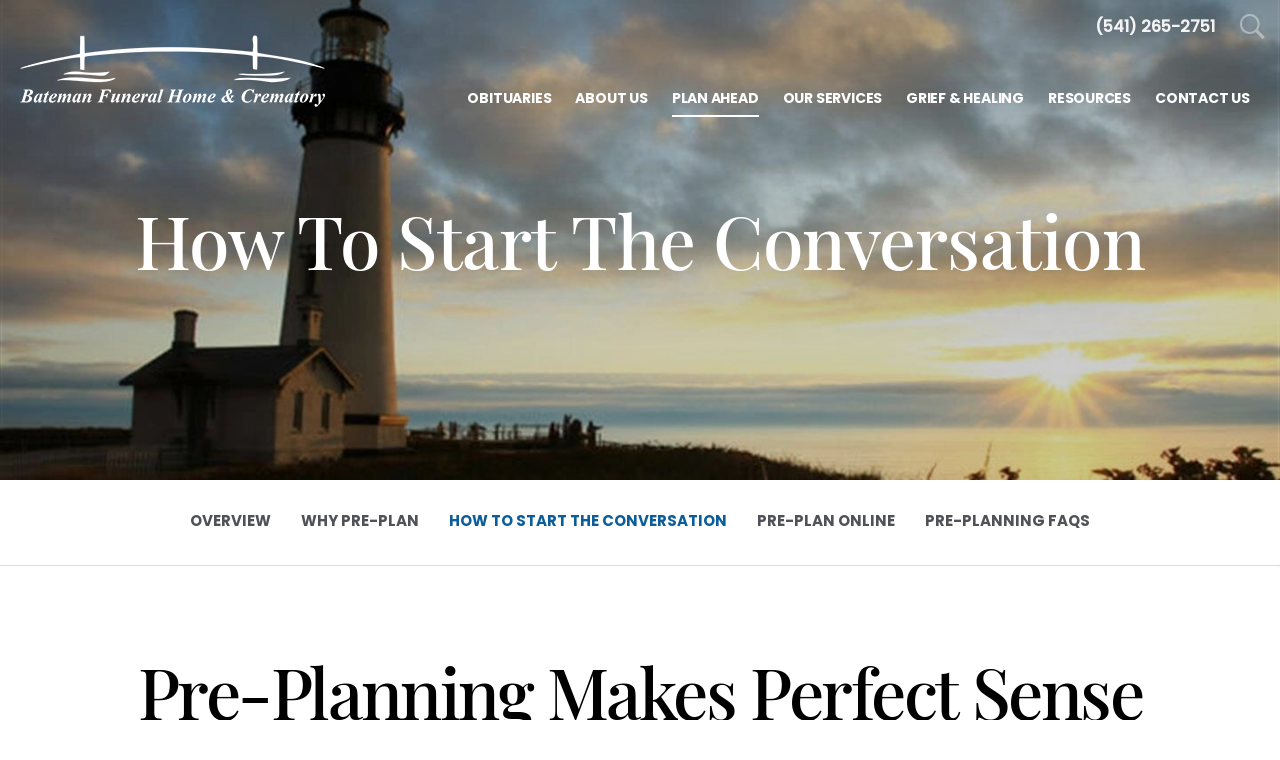

--- FILE ---
content_type: text/html; charset=utf-8
request_url: https://www.batemanpacificview.com/plan-ahead/how-to-start-the-conversation
body_size: 8318
content:
<!doctype html>
<html lang="en" xmlns="http://www.w3.org/1999/xhtml" xmlns:og="http://ogp.me/ns#" xmlns:fb="https://www.facebook.com/2008/fbml" class=" not-mobile-device has-sticky-header">
	<head>
		<meta charset="utf-8">
		<title>How To Start The Conversation | Bateman Funeral Home - Newport, OR</title>

				<meta name="description" content="Learn the best ways to talk about this topic, that’s often difficult to address." />
        
			<link rel="apple-touch-icon" sizes="180x180" href="https://cdn.f1connect.net/favicon/14937/Xjo/i/180/favicon.png">
<link rel="icon" type="image/png" sizes="32x32" href="https://cdn.f1connect.net/favicon/14937/Xjo/d/32/favicon.png">
<link rel="icon" type="image/png" sizes="16x16" href="https://cdn.f1connect.net/favicon/14937/Xjo/d/16/favicon.png">
<link rel="manifest" href="https://cdn.f1connect.net/favicon/14937/Xjo/site.webmanifest">
<meta name="msapplication-TileColor" content="#f5f5f5">
<meta name="msapplication-TileImage" content="https://cdn.f1connect.net/favicon/14937/Xjo/w/150/favicon.png">


	<link rel="dns-prefetch" href="https://cdn.f1connect.net" /> 
	
	<link rel="preconnect" href="https://cdn.f1connect.net" />
	
	<link rel="preconnect" href="https://cdn.f1connect.net" crossorigin />


        

	
			



<meta property="og:type" content="website">
<meta property="og:url" content="https://www.batemanpacificview.com/plan-ahead/how-to-start-the-conversation">
<meta property="og:site_name" content="Bateman Funeral Home">
<meta property="og:title" content="How To Start The Conversation">
<meta property="og:image" content="https://cdn.f1connect.net/media/182810/r/1200x630/p/0x-278x1079/iStock-1412796649.jpg">
<meta property="og:image:width" content="1200">
<meta property="og:image:height" content="630">
<meta property="og:description" content="Learn the best ways to talk about this topic, that’s often difficult to address.">
<meta name="twitter:card" content="summary_large_image">

		<meta name="format-detection" content="telephone=no" />
<meta http-equiv="X-UA-Compatible" content="IE=Edge" />

<meta name="viewport" content="width=device-width, initial-scale=1.0, maximum-scale=5.0" />


			<meta name="google-site-verification" content="Yi8q6uhQceK31IKyZX6T-mk51iBwFYK7_BPoyWM089k" />
	

  <script>
    window.googleTags = {
      internalGroupId: '',
      internalClientId: 'G-LZ82RW4JD8',
      clientGroupId: '',
      clientWebsiteId: 'G-3W0G2W1L0K',
      clientOpt1Id: '',
      clientOpt2Id: '',
      clientOpt3Id: ''
    };
  </script>

      <script>
      window.f1ConnectDataLayer = window.f1ConnectDataLayer || [];
      window.f1ConnectDataLayer.push({
        'event': 'siteProperties',
        websiteId: '14937',
        groupId: '',
        template: 'sublime',
        contentSetType: 'human'
      });
    </script>

          
      <script>(function(w,d,s,l,i){w[l]=w[l]||[];w[l].push({'gtm.start':
      new Date().getTime(),event:'gtm.js'});var f=d.getElementsByTagName(s)[0],
      j=d.createElement(s),dl=l!='dataLayer'?'&l='+l:'';j.async=true;j.src=
      'https://www.googletagmanager.com/gtm.js?id='+i+dl;f.parentNode.insertBefore(j,f);
      })(window,document,'script','f1ConnectDataLayer','GTM-KD2GVTWL');</script>

                          
      <script>!function(){async function e(e){return new Promise(t=>{var n=setTimeout(()=>{"function"==typeof e&&e(),t()},200);requestAnimationFrame(()=>{setTimeout(()=>{clearTimeout(n),"function"==typeof e&&e(),t()},50)})})}var t=function(t,n){if(!n||"function"!=typeof n.push)return!1;var a=n.push.bind(n);n.push=function(...n){(async()=>{await e(async()=>{var o=n[0],u="boolean"==typeof o._dedupe&&o._dedupe;u&&delete n[0]._dedupe,a(...n),!u&&await e(function(){o&&o.event&&"string"==typeof o.event&&o.event.startsWith("gtm.")&&!["gtm.dom","gtm.load"].includes(o.event)&&(o._dedupe=!0,"dataLayer"===t?window.f1ConnectDataLayer?.push(...n):window.dataLayer?.push(...n))})})})()}};t("f1ConnectDataLayer",window.f1ConnectDataLayer),t("dataLayer",window.dataLayer)}();</script>
  



<script>
	(function() {
		if(navigator.platform === "MacIntel" && navigator.maxTouchPoints > 0) {
			var html = document.querySelector('html');
			html.classList.add('mobile-device');
			html.classList.remove('not-mobile-device');
		}
	})();
</script>


  


<script>
  (function() {
    var userCountryCode = "US";
    var optInCountries=["BE","BG","CZ","DK","DE","EE","IE","GR","ES","FR","IT","CY","LV","LT","LU","HU","MT","NL","AT","PL","PT","RO","SI","SK","FI","SE","GB","HR","LI","NO","IS"];

    var NoopAdapter=function(){"interactive"===document.readyState||"complete"===document.readyState?this.emit("init"):document.addEventListener("DOMContentLoaded",function(){this.emit("init")}.bind(this))},adapter=(NoopAdapter.prototype={name:"Noop",consent:{performance:!0,targeting:!0,functional:!0},runScript:function(t,e){return e(this.consent)},emit:function(t){window.dispatchEvent(new CustomEvent("CookieConsent."+t,{detail:this.consent}))}},new NoopAdapter);
    (ConsentManager=function(t){this.adapter=t,this.defaultGranted=optInCountries.indexOf(userCountryCode)<0,this.handlers()}).prototype={consent:function(){return this.adapter.consent},runScript:function(t,n){return this.adapter.runScript(t,n)},handlers:function(){window.addEventListener("CookieConsent.init",function(){this.updateBodyClassNames(),this.updateScripts(),this.updateIframes()}.bind(this)),window.addEventListener("CookieConsent.change",function(){this.updateBodyClassNames(),this.updateScripts(),this.updateIframes()}.bind(this))},updateBodyClassNames:function(){var t=[],n=this.consent(),n=(t.push(n.performance?"consent-performance":""),t.push(n.targeting?"consent-targeting":""),t.push(n.functional?"consent-functional":""),t.join(" ").trim()),t=document.body.className.replace("consent-performance","").replace("consent-targeting","").replace("consent-functional","");document.body.className=(t+" "+n).trim()},updateScripts:function(){var t=Array.from(document.querySelectorAll('script[type="text/plain"][data-consent]'));0!==t.length&&t.forEach(function(t){this.activateScript(t)}.bind(this))},activateScript:function(t){if(this.hasConsent(t)){var n=t.parentNode,e=document.createElement(t.tagName),a=(e.innerHTML=t.innerHTML,t.attributes);if(0<a.length)for(var r=0;r<a.length;r++){var i=a[r].name,s=a[r].value;"type"!==a[r].name&&e.setAttribute(i,s)}e.setAttribute("type","text/javascript"),n.replaceChild(e,t)}},updateIframes:function(){var t=Array.from(document.querySelectorAll("iframe[data-consent][data-src]"));0!==t.length&&t.forEach(function(t){this.activateIframe(t)}.bind(this))},activateIframe:function(t){this.hasConsent(t)&&(t.src=t.dataset.src)},hasConsent:function(t){var t=(t.getAttribute("data-consent")||"").split(","),n=!1,e=this.consent();return t.forEach(function(t){n=n||e[t]}),n}},window.ConsentManager=new ConsentManager(adapter);
  })();
</script>


	<link rel="preload" as="font" crossorigin="anonymous" type="font/woff2" href="https://cdn.f1connect.net/cdn/sa-194-hQI/layout/fonts/PlayfairDisplay-Regular.woff2" />
	<link rel="preload" as="font" crossorigin="anonymous" type="font/woff2" href="https://cdn.f1connect.net/cdn/sa-194-hQI/layout/fonts/Poppins-Black.woff2" />
	<link rel="preload" as="font" crossorigin="anonymous" type="font/woff2" href="https://cdn.f1connect.net/cdn/sa-194-hQI/layout/fonts/PlayfairDisplay-Bold.woff2" />
	<link rel="preload" as="font" crossorigin="anonymous" type="font/woff2" href="https://cdn.f1connect.net/cdn/sa-194-hQI/layout/fonts/Poppins-Light.woff2" />
	<link rel="preload" as="font" crossorigin="anonymous" type="font/woff2" href="https://cdn.f1connect.net/cdn/sa-194-hQI/layout/fonts/PlayfairDisplay-Medium.woff2" />
	<link rel="preload" as="font" crossorigin="anonymous" type="font/woff2" href="https://cdn.f1connect.net/cdn/sa-194-hQI/layout/fonts/Poppins-Medium.woff2" />
	<link rel="preload" as="font" crossorigin="anonymous" type="font/woff2" href="https://cdn.f1connect.net/cdn/sa-194-hQI/layout/fonts/PlayfairDisplay-RegularItalic.woff2" />
	<link rel="preload" as="font" crossorigin="anonymous" type="font/woff2" href="https://cdn.f1connect.net/cdn/sa-194-hQI/layout/fonts/Poppins-Bold.woff2" />
<link rel="preload" as="font" crossorigin="anonymous" type="font/woff2" href="https://cdn.f1connect.net/cdn/sa-194-hQI/layout/fonts/ionicons.woff2?v=2.0.0" />
<link rel="preload" as="font" crossorigin="anonymous" type="font/woff2" href="https://cdn.f1connect.net/cdn/sa-194-hQI/layout/fonts/fontawesome-webfont.woff2?v=4.7.0" />

<link rel="preload" as="script" href='https://cdn.f1connect.net/cdn/sa-194-hQI/layout/js/theme.min.js' />

<link rel="stylesheet" type="text/css" href='https://cdn.f1connect.net/cdn/sa-194-hQI/layout/css/vendor.min.css' />
<link rel="stylesheet" type="text/css" href='https://cdn.f1connect.net/cdn/sa-194-hQI/layout/skins/1/css/theme.min.css' />
	<link rel="stylesheet" type="text/css" href='https://cdn.f1connect.net/cdn/14937D-cTs/layout/custom/skin.min.css' id="TemplateSkin" />

	<link rel="stylesheet" type="text/css" href='https://cdn.f1connect.net/cdn/14937D-cTs-42/assets/custom.css' />


		
		<script>
try {
	var dtNow = new Date();
	document.cookie = "timezone=" + (-dtNow.getTimezoneOffset()) + ";path=/;expires=" + (new Date(dtNow.getTime() + (1000 * 60 * 60 * 24)).toUTCString());
} catch (e) {}
</script>

						
	<style></style></head>
	
	
	
													<body
		data-section="Plan Ahead"
		data-page="How To Start The Conversation"
		class="section-plan-ahead page-how-to-start-the-conversation  default-bg page-internal-content header-has-phone not-tribute-page"
		data-offset-scroll-top="140"
		data-page-id="1785"
		data-template="Sublime"
					data-customer-ua="UA-6055159-125"
								data-domain="batemanpacificview.com"
		data-business-name="Bateman Funeral Home"
				      data-has-store="true"
      data-store-products="Flowers - Teleflora (US)"
              data-has-flowers="true"
    			>
		            <noscript><iframe src="https://www.googletagmanager.com/ns.html?id=GTM-KD2GVTWL" height="0" width="0" style="display:none;visibility:hidden"></iframe></noscript>

                          
				    <div class="accessibility-nav" role="navigation" aria-label="Skip links">
        <a href="#PageContent" id="SkipToMainContent" class="accessibility__link" tabindex="0">Skip to content</a>
    </div>


		

		<div class="body" id="internal">
			<div class="concept">
				<div class="concept-body">
					<div class="content">
						

								
<header id="TemplateHeader" class="template-header  sticky-unpinned" role="banner">
	<div class="header-container">
		<div class="header-wrap header-wrap-top">
						<button class="trigger-search trigger-search-abs" aria-label="Open Search">
				<i class=" ion ion-ios-search-strong"></i>
			</button>
						<div class="container-fluid">
				<div class="header-top">
					<div class="text-right">
						<ul>
																													<li class="website-phone">
									<a href="tel:5412652751" class="phone phone-location phone-location-5326423" aria-label="Call us at 5 4 1 2 6 5 2 7 5 1">
										<strong>(541) 265-2751</strong>
									</a>
								</li>
																																		</ul>
					</div>
				</div>
			</div>
		</div>
		<div class="header-wrap header-wrap-bottom">
							<div class="template-header-mobile-bar  template-header-mobile-bar--1">
											<div class="template-header-mobile-bar__phone template-header-mobile-bar__phone--single">
							<span class="phone-label">Call Us</span>
							<a href="tel:5412652751" class="phone phone-location phone-location-5326423">(541) 265-2751</a>
						</div>
									</div>
						<div class="container-fluid">
				<div class="header-inner">
					<div class="header-col left">
						<div class="logo">
    <div class="align">
        <div class="align-middle">
            <a href="/"><img src="https://cdn.f1connect.net/cdn/14937D-cTs/layout/r/305x90/images/logo.63823651683_fc_white.png" alt="Bateman Funeral Home"  width="305" height="90" /></a>

        </div>
    </div>
</div>
					</div>
					<div class="header-col right">
						<nav>
							<ul class="nav">
																										<li class="">
										<a href="/obituaries/">
											<span>Obituaries</span>
										</a>
									</li>
																																<li >
									<a href="/store/?icn=top_nav&amp;icc=fs_store">
										<span>Flowers &amp; Gifts</span>
									</a>
								</li>
																																<li >
									<a href="/about-us/">
										<span>About Us</span>
									</a>
								</li>
																																<li  class="active">
									<a href="/plan-ahead/">
										<span>Plan Ahead</span>
									</a>
								</li>
																																<li >
									<a href="/our-services/">
										<span>Our Services</span>
									</a>
								</li>
																																<li >
									<a href="/grief-and-healing/">
										<span>Grief &amp; Healing</span>
									</a>
								</li>
																																<li >
									<a href="/resources/">
										<span>Resources</span>
									</a>
								</li>
																																<li >
									<a href="/contact-us/">
										<span>Contact Us</span>
									</a>
								</li>
																																							</ul>
						</nav>
						<button class="navbar-toggle" type="button">
							<span class="sr-only">Toggle navigation</span>
							<span class="icon-bar first"></span>
							<span class="icon-bar middle"></span>
							<span class="icon-bar last"></span>
						</button>
					</div>
				</div>
			</div>
		</div>

				<div id="obit-search" class="header-search" data-not-found-text="No obituaries found matching the search term.">
			<button class="close-search ion ion-ios-close-outline"></button>

			<div class="header-search-content">
				<form name="MainNavSearch" class="search-form" role="search" method="GET" action="/obituaries/">
					<div class="form-group">
						<label class="search-label">Search</label>
						<div class="input-search input-search-white">
							<input type="text" name="filter" class="form-control ignore-placelabel" autocomplete="off" aria-label="Search by name" tabindex="0">
							<i class="fa-fw ion ion-ios-search-strong" aria-hidden="true"></i>
						</div>
					</div>
				</form>
				<div id="ObitSuggestions" class="search-suggestions">
					<ul></ul>
				</div>
			</div>
		</div>
		
	</div>

	<div class="navbar-side">
		<div class="navbar-side-wrapper">

			<!-- SUB NAVIGATION -->
			<nav class="mobile-sub-nav">
				<ul>
																			</ul>
			</nav>

			<!-- SEARCH -->
						<div class="search-area">
				<form name="MainNavSearch" class="form-obit-search" role="search" method="GET" action="/obituaries/">
					<div class="input-group input-search dark">
						<input type="text" name="filter" class="form-control ignore-placelabel input-sm" placeholder="Search" aria-label="Search by name">
						<div class="input-group-btn">
							<button type="submit" class="btn btn-sm">
								<i class="ion ion-ios-search-strong" aria-hidden="true"></i>
								<span class="sr-only">Search</span>
							</button>
						</div>
					</div>
				</form>
			</div>
			
			<!-- NAVIGATION LINKS -->
			<nav class="header-col mobile-main-nav">
				<ul>
					<li class="nav-item home-link">
						<a  href="/">Home</a>
					</li>
																	<li class="nav-item">
							<a class="" href="/obituaries/"><span>Obituaries</span></a>
						</li>
																															<li class="nav-item">
								<a  href="/store/?icn=desktop_site_menu&amp;icc=desktop"><span>Flowers &amp; Gifts</span></a>
								</li>
																																							<li class="nav-item">
								<a  href="/about-us/"><span>About Us</span></a>
								</li>
																																							<li class="nav-item">
								<a  class="active" href="/plan-ahead/"><span>Plan Ahead</span></a>
								</li>
																																							<li class="nav-item">
								<a  href="/our-services/"><span>Our Services</span></a>
								</li>
																																							<li class="nav-item">
								<a  href="/grief-and-healing/"><span>Grief &amp; Healing</span></a>
								</li>
																																							<li class="nav-item">
								<a  href="/resources/"><span>Resources</span></a>
								</li>
																																							<li class="nav-item">
								<a  href="/contact-us/"><span>Contact Us</span></a>
								</li>
																																	</ul>
			</nav>

		</div>
	</div>
	</header>

						<div class="internal-header" role="region" aria-label="Header">
							
	
	
									
<div
	class="internal-header-image "
				style="background-color: #000;"
	>
					
				<img
			src="https://cdn.f1connect.net/compress/media/188432/r/1920x720/p/-189x0x1920/YaquinaHeadLighthouseLL.jpg"
			style=" opacity: 0.8; object-position: 48.97% 57.44%;"
							srcset="https://cdn.f1connect.net/compress/media/188432/r/533x200/p/-52x0x533/YaquinaHeadLighthouseLL.jpg 533w,
					https://cdn.f1connect.net/compress/media/188432/r/767x288/p/-76x0x767/YaquinaHeadLighthouseLL.jpg 767w,
					https://cdn.f1connect.net/compress/media/188432/r/1024x384/p/-101x0x1024/YaquinaHeadLighthouseLL.jpg 1024w,
					https://cdn.f1connect.net/compress/media/188432/r/1440x540/p/-142x0x1440/YaquinaHeadLighthouseLL.jpg 1440w,
					https://cdn.f1connect.net/compress/media/188432/r/1920x720/p/-189x0x1920/YaquinaHeadLighthouseLL.jpg 1920w"
				sizes="(max-width: 414px) 533px,
					(min-width: 415px) and (max-width: 767px) 767px,
					(min-width: 768px) and (max-width: 1024px) 1024px,
					(min-width: 1025px) and (max-width: 1440px) 1440x,
					(min-width: 1441px) 1920px"
										data-object-fit-position="48.97% 57.44%"
										alt=" Plan Ahead | Bateman Funeral Home"
										title=" Plan Ahead | Bateman Funeral Home"
						width="1920"
			height="720"
		/>
	</div>
<div class="internal-header-content">
	<div class="page-title">
		<div class="align">
			<div class="align-middle">
															<h1 class="page-title-heading h1"><span>How To Start The Conversation</span></h1>
												</div>
		</div>
	</div>
</div>
						</div>

							<div class="internal-menu-container">
		<div class="internal-menu" role="navigation" aria-label="Section navigation">
			<div class="internal-menu-fix">
				<div class="okayNav clearfix" role="navigation" aria-label="Section Pages">
					<ul class="nav">
													<li >
								<a href="/plan-ahead/">
									<span class="menu-item">
										<span class="menu-item__text">
											Overview
											<span class="menu-item__effect" aria-hidden="true">Overview</span>
										</span>
									</span>
								</a>
							</li>
													<li >
								<a href="/plan-ahead/why-pre-plan">
									<span class="menu-item">
										<span class="menu-item__text">
											Why Pre-Plan
											<span class="menu-item__effect" aria-hidden="true">Why Pre-Plan</span>
										</span>
									</span>
								</a>
							</li>
													<li  class="active">
								<a href="/plan-ahead/how-to-start-the-conversation">
									<span class="menu-item">
										<span class="menu-item__text">
											How To Start The Conversation
											<span class="menu-item__effect" aria-hidden="true">How To Start The Conversation</span>
										</span>
									</span>
								</a>
							</li>
													<li >
								<a href="https://perfectpreneed.com/?funeral_home_guid=0E6B7834-35C9-49EB-903B-DBEF8DA2A1A8" target="_blank" rel="nofollow noopener">
									<span class="menu-item">
										<span class="menu-item__text">
											Pre-Plan Online
											<span class="menu-item__effect" aria-hidden="true">Pre-Plan Online</span>
										</span>
									</span>
								</a>
							</li>
													<li >
								<a href="/plan-ahead/pre-planning-faqs">
									<span class="menu-item">
										<span class="menu-item__text">
											Pre-Planning FAQs
											<span class="menu-item__effect" aria-hidden="true">Pre-Planning FAQs</span>
										</span>
									</span>
								</a>
							</li>
											</ul>
				</div>
			</div>
		</div>
	</div>


						<div class="internal-content">
							<div class="page-content-wrapper">
								<div id="PageContent" role="main" class="page-content">
																			<div class="widget page-intro page-intro-default ">
			<h2 class="title">Pre-Planning Makes Perfect Sense</h2>
					<h3 class="subtitle">Talking about your final arrangements isn&#8217;t easy. But it doesn&#8217;t have to be hard.</h3>
			</div><div class="widget text "><p>You could be encouraging a loved one to pre-plan. Or you could want to broach the topic of your own plans with your family. In either case, it&#8217;s all about approaching the topic with confidence and care. Don&#8217;t be surprised if discussing final wishes brings up strong emotions. Just reinforce that you&#8217;re doing this out of love, to make things easier in the future.</p></div><div class="widget heading4-text"><h4>Questions and answers.</h4><p>Your family is everything. So the last thing you&#8217;d want is to put them in a difficult position. A time of loss is a time of confusion, but your final arrangements don&#8217;t have to add to the uncertainty. Pre-planning your funeral services can save your loved ones from having to make decisions while they&#8217;re grieving. And they won&#8217;t have to guess what you&#8217;d want. Making pre-arrangements is the financially and emotionally thing to do. Instead of getting bogged down in details, your family will be able to focus on celebrating your life.</p><ul class="ui-bullet"> <li>Why are you considering pre-planning?</li> <li>How would you like your family to be involved in the process?</li> <li>Now that we know your wishes, what should we do next?</li> <li>Does this mean you anticipate needing a funeral soon?</li> </ul></div><div class="widget heading4-text"><h4>Conversation starters.</h4><p>Here are a few common reasons people pre-plan. These benefits could help guide your conversation.</p><ul class="ui-bullet"> <li>Even if it&#8217;s far into the future, you&#8217;ll assure that a difficult time is less stressful for your loved ones.</li> <li>When everything is determined in advance, families can focus on celebrating life, knowing that last wishes are perfectly fulfilled.</li> <li>Planning a funeral can require over 150 decisions, and making those choices now, together, can be an experience that brings families closer.</li> <li>Some people go so far as to pre-pay, and this is a gift to loved ones, because funerals often come at unexpected times. This act unburdens family members from what can be a sudden expense.</li> </ul></div><div class="widget text-button title-text-button  on-primary ">
	<div class="inner-wrap">
		<h4 class="title">Start the process together.</h4>
		<div class="text">
			<p>Our Pre-Planning Guide is a comprehensive resource for families, and our <br aria-hidden="true"/>Pre-Planning form walks you through decision making online.</p>
		</div>
		<div class="text-cta text-center">
			<a href="">Download The Guide</a>
		</div>
	</div>
</div>
		
											
	
		
								
		
		
		
		
											
	
		
								
		
		
		
		
											
	
	<div class="widget more-pages more-pages--flex" >
		<div class="widget page-intro page-intro-default">
			<h4 class="title">More Resources</h4>
		</div>

		<div class="container-fluid">
							
<div class="mb-none row-flex page-list">
	
				
																
			
				
												
		
			
			<div class="col-flex">
				<a href="/resources/funeral-questions" class="page cover-effect" >
					<figure class="cover">
						<img
							src="[data-uri]"
							data-lazy
							data-src="https://cdn.f1connect.net/media/59060/r/385x385/funeral-faq.jpg"
															data-srcset="https://cdn.f1connect.net/media/59060/r/177x177/funeral-faq.jpg 177w,
									https://cdn.f1connect.net/media/59060/r/354x354/funeral-faq.jpg 354w,
									https://cdn.f1connect.net/media/59060/r/385x385/funeral-faq.jpg 362w"
								data-sizes="(max-width: 414px) 177px,
									(min-width: 415px) and (max-width: 767px) 362px,
									(min-width: 1025px) 362px"
														alt="Funeral FAQs"
							width="385"
							height="385"
						/>
					</figure>
					<h5 class="page-title">Funeral FAQs</h5>
					<div class="description">
						<p class="description__text">Everything you need to know about funerals.</p>
						<p class="link"><span class="read-more">Read More</span></p>
					</div>
				</a>
			</div>
			
				
		
			
			<div class="col-flex">
				<a href="/grief-and-healing/grief-support-resources" class="page cover-effect" >
					<figure class="cover">
						<img
							src="[data-uri]"
							data-lazy
							data-src="https://cdn.f1connect.net/media/48758/r/385x385/grief-support.jpg"
															data-srcset="https://cdn.f1connect.net/media/48758/r/177x177/grief-support.jpg 177w,
									https://cdn.f1connect.net/media/48758/r/354x354/grief-support.jpg 354w,
									https://cdn.f1connect.net/media/48758/r/385x385/grief-support.jpg 362w"
								data-sizes="(max-width: 414px) 177px,
									(min-width: 415px) and (max-width: 767px) 362px,
									(min-width: 1025px) 362px"
														alt="Grief Support"
							width="385"
							height="385"
						/>
					</figure>
					<h5 class="page-title">Grief Support</h5>
					<div class="description">
						<p class="description__text">How to truly support yourself and others at a time of grief.</p>
						<p class="link"><span class="read-more">Read More</span></p>
					</div>
				</a>
			</div>
			
				
																
			
				
												
		
			
			<div class="col-flex">
				<a href="/resources/funeral-etiquette" class="page cover-effect" >
					<figure class="cover">
						<img
							src="[data-uri]"
							data-lazy
							data-src="https://cdn.f1connect.net/media/48911/r/385x385/shutterstock_871.jpg"
															data-srcset="https://cdn.f1connect.net/media/48911/r/177x177/shutterstock_871.jpg 177w,
									https://cdn.f1connect.net/media/48911/r/354x354/shutterstock_871.jpg 354w,
									https://cdn.f1connect.net/media/48911/r/385x385/shutterstock_871.jpg 362w"
								data-sizes="(max-width: 414px) 177px,
									(min-width: 415px) and (max-width: 767px) 362px,
									(min-width: 1025px) 362px"
														alt="Funeral Etiquette"
							width="385"
							height="385"
						/>
					</figure>
					<h5 class="page-title">Funeral Etiquette</h5>
					<div class="description">
						<p class="description__text">Let us guide you through the ins and outs of your funeral experience.</p>
						<p class="link"><span class="read-more">Read More</span></p>
					</div>
				</a>
			</div>
			
				
		
			
			<div class="col-flex">
				<a href="/resources/helpful-links" class="page cover-effect" >
					<figure class="cover">
						<img
							src="[data-uri]"
							data-lazy
							data-src="https://cdn.f1connect.net/media/102061/r/385x385/iStock-469876257.jpg"
															data-srcset="https://cdn.f1connect.net/media/102061/r/177x177/iStock-469876257.jpg 177w,
									https://cdn.f1connect.net/media/102061/r/354x354/iStock-469876257.jpg 354w,
									https://cdn.f1connect.net/media/102061/r/385x385/iStock-469876257.jpg 362w"
								data-sizes="(max-width: 414px) 177px,
									(min-width: 415px) and (max-width: 767px) 362px,
									(min-width: 1025px) 362px"
														alt="Local Resources"
							width="385"
							height="385"
						/>
					</figure>
					<h5 class="page-title">Local Resources</h5>
					<div class="description">
						<p class="description__text">Local resources for all your support and planning needs.</p>
						<p class="link"><span class="read-more">Read More</span></p>
					</div>
				</a>
			</div>
			
				
																
			</div>
					</div>
	</div>

																	</div>
							</div>
						</div>
					</div>
				</div>

				
		
							
							
							
							
							
							
							

<footer id="TemplateFooter" class="template-footer" role="contentinfo" >
	<div class="footer-top">
		<div class="container-fluid">
			<div class="limit-max">
				<div class="row">
					<div class="col-lg-8 col-links">
						<div class="row section-links">
																				<ul class="list-unstyled col-sm-4">
							
							
							<li><a href="/" >Homepage</a></li>

																				
							
							<li><a href="/obituaries/" >Funerals & Obituaries</a></li>

																				
							
							<li><a href="/store/?icn=top_nav&amp;icc=fs_store" >Flowers &amp; Gifts</a></li>

														</ul>
																											<ul class="list-unstyled col-sm-4">
							
							
							<li><a href="/about-us/" >About Us</a></li>

																				
							
							<li><a href="/plan-ahead/" >Plan Ahead</a></li>

																				
							
							<li><a href="/our-services/" >Our Services</a></li>

														</ul>
																											<ul class="list-unstyled col-sm-4">
							
							
							<li><a href="/grief-and-healing/" >Grief &amp; Healing</a></li>

																				
							
							<li><a href="/resources/" >Resources</a></li>

																				
							
							<li><a href="/contact-us/" >Contact Us</a></li>

														</ul>
																			</div>
					</div>
										<div class="col-lg-4 col-social">

						
													<ul class="list-inline social-icons text-center">
																	<li class="facebook">
										<a class="social-facebook" href="https://www.facebook.com/BatemanFuneralHome/" target="_blank" rel="nofollow noopener">
											<i class="fa fa-facebook-square" aria-hidden="true"></i>
											<span class="sr-only">Facebook</span>
										</a>
									</li>
																																																															</ul>
											</div>
									</div>
			</div>
		</div>
		<div class="back-to-top">
			<button>Back to top</button>
		</div>
	</div>

																															
					<div class="partner-associations">
			<ul class="partner-associations-list partner-associations-list--default">
																																																																																						<li>
																		
						
						<a href="https://www.newportchamber.org/" target="_blank" rel="nofollow noopener">													<img src="[data-uri]" data-lazy data-src="https://cdn.f1connect.net/photo/partnerassociations/r/0x60/1806/1fbd409c-1e39-4d58-b574-200da308d02f.png" alt="Newport Logo" width="79" height="60">
												</a>					</li>
												</ul>
		</div>
	
	<div class="copyright">
		<div class="container-fluid">
			<div class="limit-max">
				<div class="row">
				</div>

				<div class="row">
					<div class="col-xs-12">
						<div class="table mb-none">
							<div class="cell text-left">
								<p>&copy; 2026 Bateman Funeral Home. All Rights Reserved.</p>
							</div>

							<div class="cell text-right">
								<p>Made with love by <a href="https://www.funeralone.com/" target="_blank" rel="nofollow noopener" class="text-bold" data-funeralone>funeralOne</a></p>
							</div>
						</div>
					</div>

																				
										
				</div>
			</div>
		</div>
	</div>

</footer>
			</div>
		</div>
		

<script src='https://cdn.f1connect.net/cdn/sa-194-hQI/layout/js/theme.min.js'></script>


<script>
	window.addEventListener('pageshow', function(event) {
		if ( $.isFunction( $.TranslatorBar ) ) {
			$.TranslatorBar("es", "load");
		}
	});
</script>




			<div class="accessibility-nav accessibility-nav--footer" role="navigation" aria-label="Footer sitemap navigation">
	    <a href="/sitemap" class="accessibility__link" tabindex="0">Sitemap</a>
	</div>

	</body>
</html>


--- FILE ---
content_type: text/css; charset=utf-8
request_url: https://cdn.f1connect.net/cdn/14937D-cTs-42/assets/custom.css
body_size: -131
content:
header.template-header .nav li:nth-child(2),
header.template-header .navbar-side .mobile-main-nav ul li:nth-child(3) {
 display: none;   
}